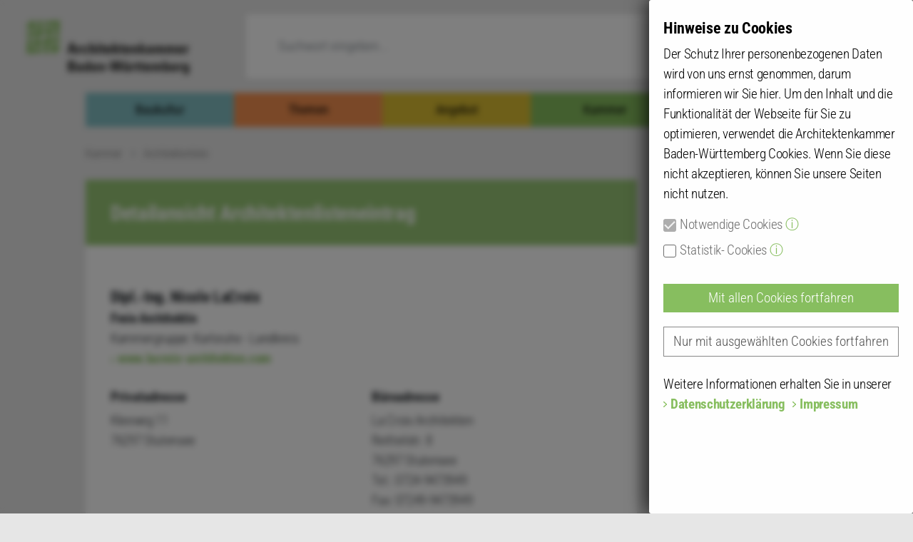

--- FILE ---
content_type: text/html; charset=utf-8
request_url: https://www.akbw.de/kammer/datenbanken/architektenliste/detail/eintrag/nicole-lacroix-3470
body_size: 8291
content:
<!DOCTYPE html>
<html lang="de" dir="ltr">
<head>
<meta http-equiv="X-UA-Compatible" content="IE=edge" />
<meta name="google-site-verification" content="qgwRPUFyx76KgKcpl4ezVAZKBODC-tnrvGoYX0of6Bg" />
<link rel="shortcut icon" type="image/x-icon" href="/favicon.ico" />

<meta charset="utf-8">
<!-- 
	This website is powered by TYPO3 - inspiring people to share!
	TYPO3 is a free open source Content Management Framework initially created by Kasper Skaarhoj and licensed under GNU/GPL.
	TYPO3 is copyright 1998-2026 of Kasper Skaarhoj. Extensions are copyright of their respective owners.
	Information and contribution at https://typo3.org/
-->



<title>Detailansicht Architektenlisteneintrag: AKBW Architektenkammer Baden-Württemberg</title>
<meta name="generator" content="TYPO3 CMS">
<meta name="twitter:card" content="summary">


<link rel="stylesheet" href="/typo3temp/assets/compressed/merged-301a68ca987c0a35ed7bb589db7dfe5d-18b407d1201535a756b7bf2fd1a5fd52.css?1757490249" media="all">
<link rel="stylesheet" href="/typo3temp/assets/compressed/merged-10501bf1c1c2687c161e0bfe668694b6-c60c186fd57c13ac83faded4a22dd424.css?1758104960" media="screen,print">
<link rel="stylesheet" href="/typo3temp/assets/compressed/merged-48998d1a9a4575aff7a6527173c00b79-9f126e8c7649bd445880fd45d3328de6.css?1757490249" media="print">




<script src="/typo3temp/assets/compressed/merged-71efb20e4294a07498086bb37a24dcdc-acc39636caa5cdb5473937b66d506496.js?1757490249"></script>



<meta name="viewport" content="width=device-width, initial-scale=1, shrink-to-fit=no"><script type="text/javascript" defer async src="/fileadmin/templates/dist/fc_thin.js"></script>
<script type="text/javascript" defer async>
///* ga4 */
window.dataLayer = window.dataLayer || [];
function gtag(){dataLayer.push(arguments);}
gtag('js', new Date());
gtag('config', 'G-1PB3QFDTLQ');

///* gu */
window._gaq = window._gaq || [];
window._gaq.push(['_setAccount', 'UA-34133063-1']);
window._gaq.push(['_setDomainName', 'akbw.de']);
window._gaq.push(['_gat._anonymizeIp']);
window._gaq.push(['_trackPageview']);

window._fc_lang = 'de';
window._fc_path = '/fileadmin/templates/dist/';
window._fc_lang_path = '/fileadmin/templates/dist/fc_lang.js';
if (!window._fc_cbs) window._fc_cbs = [];
window._fc_cbs.push(['statistics',function() {
var s = document.createElement('script');
s.type = 'text/javascript';
s.src = "https://www.googletagmanager.com/gtag/js?id=G-1PB3QFDTLQ";
s.async = true;
document.head.appendChild(s);
(function() {
var ga = document.createElement('script'); ga.type = 'text/javascript'; ga.async = true;
ga.src = ('https:' == document.location.protocol ? 'https://ssl' : 'http://www') + '.google-analytics.com/ga.js';
var s = document.getElementsByTagName('script')[0];
s.parentNode.insertBefore(ga, s);
})();
}.bind(window)]);
</script>
<link rel="canonical" href="https://www.akbw.de/kammer/datenbanken/architektenliste/detail/eintrag/nicole-lacroix-3470"/>

<title>Dipl.-Ing. Nicole LaCroix: AKBW Architektenkammer Baden-Württemberg</title>
</head>
<body id="page-11691" class="p_kammer Kammer-main psKammer ">



      
            <header id="navbar">
    <div class="header-top">
    <div class="container">
        <div class="row">
        <div class="col-md-12">
        <ul class="top-menu menu"><li><strong>Datenbanken</strong><ul><li><a href="/kammer/datenbanken/architektenliste">Architektenliste / Fachlisten</a></li><li><a href="/kammer/datenbanken/bueroverzeichnis-architektenprofile">Architektenprofile Büroverzeichnis</a></li><li><a href="/angebot/fortbildungs-suche">Alle anerkannten Fortbildungen</a></li><li><a href="/angebot/ifbau-fortbildungen/seminar-suche">IFBau Seminar-Suche</a></li><li><a href="/baukultur/beispielhaftes-bauen/datenbank-beispielhaftes-bauen">Beispielhaftes Bauen</a></li><li><a href="/angebot/broschueren-und-merkblaetter">Broschüren / Merkblätter</a></li><li><a href="/baukultur/tag-der-architektur">Tag der Architektur</a></li><li><a href="/angebot/kleinanzeigen">Kleinanzeigen / Stellenmarkt</a></li></ul></li><li><strong>Informationen zu ... </strong><ul><li><a href="/berufspraxis/bueroberatungsprogramm">Bürogründung/-betrieb</a></li><li><a href="/berufspraxis/buerofuehrung/datenschutz">DSGVO für Architekten</a></li><li><a href="/mitgliedschaft/fachlisten-eintrag">Fachlisten</a></li><li><a href="/angebot">Fortbildungsnachweis</a></li><li><a href="/mitgliedschaft/rahmenvereinbarungen-fuer-mitglieder">Rahmenvereinbarungen</a></li><li><a href="/berufspraxis/bauantragsverfahren-bw/bauvorschriften-und-vordrucke-in-bw">Bauantrag / Formulare</a></li><li><a href="/kontakt/kontakt">Kontakt und Impressum</a></li></ul></li><li><strong>Informationen für ...</strong><ul><li><a href="/angebot/fuer-die-bauherrschaft">Bauherren / Immobilienbesitzer</a></li><li><a href="/themen/presse">die Presse</a></li><li><a href="/angebot/sonstige-fortbildungen">Veranstalter / Bildungsträger</a></li></ul></li><li><strong>Ansprechpartner</strong><ul><li><a href="/kammer/landesgeschaeftsstelle">Landesgeschäftsstelle</a></li><li><a href="/kammer/kammergruppen-und-kammerbezirke">Kammergruppen</a></li></ul></li></ul>
    </div>
    </div>
    </div>
    <div class="container-wide">
        <div class="row">
            <div class="logo navbar-btn col-lg-3 col-sm-5 col-7">
                <div id="Logo"><a class="logo-main" href="/"><span></span></a></div>
            </div>
            <div class="main-search col-lg-9 col-sm-7 col-5">
                <div class="row">
                    <script type="text/javascript">
            /*<![CDATA[*/
            var base = document.location.protocol + "//" + document.location.hostname;
            var tx_solr_suggestUrl = base + '/?type=7384&L=0&id=11370&tx_solr[queryString]=';
            /*]]>*/
        </script><form class="tx-solr search-formXX col-lg-9 col-md-2 col-sm-2 col-2 hide-mobile" id="tx-solr-search-form-pi-search" action="/suche" method="get" accept-charset="utf-8">
            <div class="form-group float-right" id="search">
                <input type="text" placeholder="Suchwort eingeben..." class="form-control search-main ui-autocomplete-input tx-solr-q js-solr-q tx-solr-suggest tx-solr-suggest-focus form-control" name="q" value="" autocomplete="off">
                <button type="submit" class="form-control form-control-submit" value="Suche">Submit</button>
                <span class="search-label"><i class="glyphicon glyphicon-search"></i></span>
            </div>
        </form>
                    <div style="width:11%;padding:0;opacity: 0;" class="top-navi hide-mobile">x</div>
                    <a id="menu-btn" class="menu-mobile" href="#">
                        <span></span>
                        <span></span>
                        <span></span>
                        <span></span>
                    </a>
                </div>

            </div>

        </div>
    </div>
    <nav class="mobile-navigation">
        <div class="container-wide">
            <div class="row">
                <div class="main-menu-container">
                    <div class="menu-top-condent">
                        <div class="login-container loggedOut">
    <span href="#" class="user-name">
        <span>Mitgliedskonto</span>
    </span>
    <span href="#" class="visit-profile">Konto</span>
    <a class="logIn" href="#">Login</a>
</div>
                        
                        <div class="login-form" id="tvLoginBox"><form action="/kammer/datenbanken/architektenliste/detail" method="POST">
    <input type="hidden" name="tx_fufloginsha1salted_pi1[send]" value="1">
    <input type="hidden" name="logintype" value="login">
    <div class="form-group row">
        <label for="input-username-top" class="col-sm-3 col-form-label">AL-Nr.:</label>
        <div class="col-sm-9">
            <input type="text" autocomplete="username" class="form-control" id="input-username-top" placeholder="AL-Nr." name="tx_fufloginsha1salted_pi1[username]" value="">
        </div>
    </div>
    <div class="form-group row">
        <label for="input-password-top" class="col-sm-3 col-form-label">Passwort:</label>
        <div class="col-sm-9">
            <input type="password" autocomplete="current-password" class="form-control" id="input-password-top" placeholder="Passwort" name="tx_fufloginsha1salted_pi1[password]" value="">
        </div>
    </div>
    <div class="form-group row">
        <div class="col-sm-12">
            <button type="submit" class="btn btn-primary float-right" name="tx_fufloginsha1salted_pi1[submit_button]" value="anmelden">anmelden</button>
        </div>
    </div>
    <div class="form-group row">
        <div class="col-sm-12">
                                    <a class="password-recover read-more" rel="nofollow" href="/index.php?id=13427">Login externe Seminar-Anbieter</a>
        </div>
    </div>
</form>
</div>

                        <div class="mobile-search-container">
                            <div class="mobile-search-inside">
                                <div class="search-mobile">
                                    <form action="/suche" class="header-search-form">
                                        <input type="search" name="q" class="form-control" placeholder="Suche..." required>
                                        <button class="search-btn" type="submit">
                                            <span class="search-label"><i class="glyphicon glyphicon-search"></i></span>
                                        </button>
                                    </form>
                                </div>
                            </div>
                            <div class="menu-opened">
                                <span></span>
                                <span></span>
                                <span></span>
                                <span></span>
                            </div>

                        </div>

                    </div>
                    <div class="menu-bottom-content">
                        <div class="menu-featured-item col-lg-3">
                            <div class="row">
                                <div class="col-md-12"><div class="cte-row"><div class="teaser-featured Angebot element-fufteaserce specialview"><span class="category-featured">Angebot</span><div class="inside-content-bg"><div class="teaser-content img"><a href="/angebot/forum-haus-der-architektinnen-und-architekten-hda" title="FORUM Haus der Architekt:innen"><img loading="lazy" src="/uploads/_processed_/9/c/csm_HdA_Gartenansicht_2023_p_ea1ec2b887.jpg" alt="FORUM Haus der Architekt:innen" class="img-fluid featured-image"></a></div><div class="teaser-content"><a href="/angebot/forum-haus-der-architektinnen-und-architekten-hda"><h3 class="featured-title">FORUM Haus der Architekt:innen</h3></a><div class="featured-text"><p>Veranstaltungsort für Tagungen, Seminare, Produktpräsentationen oder Presse­kon­fe­renzen.</p></div><div class="featured-bottom"><span class="read-more"><a href="/angebot/forum-haus-der-architektinnen-und-architekten-hda">mehr</a></span></div></div></div></div></div></div>
<div class="col-md-12"><div class="cte-row"><div class="teaser-featured Angebot element-fufteaserce specialview"><span class="category-featured">Angebot</span><div class="inside-content-bg"><div class="teaser-content img"><a href="/angebot/fuer-die-bauherrschaft" title="Foto: Jürgen Häffner"><img loading="lazy" src="/uploads/_processed_/4/8/csm_hn20_7673_Quartier-Neckarborgen_p_6cad6a854a.jpg" alt="Foto: Jürgen Häffner" class="img-fluid featured-image"></a></div><div class="teaser-content"><a href="/angebot/fuer-die-bauherrschaft"><h3 class="featured-title">Für die Bauherrschaft</h3></a><div class="featured-text"><p>Informationen für private und gewerbliche Bauherrinnen und Bauherren, Städte und Kom­mu­nen.</p></div><div class="featured-bottom"><span class="read-more"><a href="/angebot/fuer-die-bauherrschaft">mehr</a></span></div></div></div></div></div></div>


                            </div>
                        </div>

                        <div class="menu-main col-lg-9"><div class="row"><li class="menu-main-item col-md-12 Baukultur"><a href="/baukultur"><span>Baukultur</span><span class="icon-menu"></span></a><ul class="menu-main-child-menu"><li><a href="/baukultur/beispielhaftes-bauen">Beispielhaftes Bauen</a></li><li><a href="/baukultur/video-die-multihalle-in-mannheim">Video: Die Multihalle in Mannheim</a></li><li><a href="/baukultur/frei-ottos-schirme">Frei Ottos Schirme</a></li><li><a href="/baukultur/tag-der-architektur">Tag der Architektur</a></li><li><a href="/baukultur/architekturpreise-und-wettbewerbe">Architekturpreise</a></li><li><a href="/baukultur/architektur-macht-schule">Initiative Architektur macht Schule</a></li><li><a href="/baukultur/kooperationen">Kooperationen</a></li><li><a href="/baukultur/architektur-app">App Architekturführer BW</a></li><li><a href="/baukultur/die-vier-fachrichtungen">Die vier Fachrichtungen</a></li></ul><li class="menu-main-item col-md-12 Themen"><a href="/themen"><span>Themen</span><span class="icon-menu"></span></a><ul class="menu-main-child-menu"><li><a href="/themen/positionen">Positionen</a></li><li><a href="/themen/hearings-zur-bundestagswahl-2025">Hearings zur Bundestagswahl 2025</a></li><li><a href="/themen/wohnraum-und-wohnen">Wohnungsbau</a></li><li><a href="/themen/nachhaltigkeit-klima">Nachhaltigkeit | Klima</a></li><li><a href="/themen/chancengleichheit">Chancengleichheit</a></li><li><a href="/themen/berufspolitische-veranstaltungen">Berufspolitische Veranstaltungen</a></li><li><a href="/themen/daten-und-fakten">Daten und Fakten</a></li><li><a target="_blank" href="/themen/strategiedialog-wohnen-bauen">Strategiedialog Wohnen/Bauen</a></li><li><a href="/themen/presse">Presse</a></li></ul></div><div class="row"><li class="menu-main-item col-md-12 Angebot"><a href="/angebot"><span>Angebot</span><span class="icon-menu"></span></a><ul class="menu-main-child-menu"><li><a href="/angebot/ifbau-fortbildungen">IFBau | Fortbildungen</a></li><li><a href="/angebot/sonstige-fortbildungen">Sonstige Fortbildungen | externe Anbieter</a></li><li><a href="/angebot/kammerveranstaltungen">Kammerveranstaltungen</a></li><li><a href="/angebot/vergabe-und-wettbewerb">Vergabe und Wettbewerb</a></li><li><a href="/angebot/schlichtungsstelle">Schlichtungsstelle</a></li><li><a href="/angebot/berufsorientierung">Berufsorientierung</a></li><li><a href="/angebot/kleinanzeigen">Kleinanzeigen</a></li><li><a href="/angebot/broschueren-und-merkblaetter">Broschüren und Merkblätter</a></li><li><a href="/angebot/forum-haus-der-architektinnen-und-architekten-hda">FORUM Haus der Architekt:innen</a></li></ul><li class="menu-main-item col-md-12 Kammer"><a class="active" href="/kammer"><span>Kammer</span><span class="icon-menu"></span></a><ul class="menu-main-child-menu"><li><a href="/kammer/eintragung-mitglied-werden">Eintragung | Mitglied werden</a></li><li><a href="/kammer/berufszugang-berufspflichten">Berufszugang | Berufspflichten</a></li><li><a href="/kammer/architekten-bueroverzeichnis">Architektenliste | Büroverzeichnis</a></li><li><a href="/kammer/kammergruppen-und-kammerbezirke">Kammergruppen und Kammerbezirke</a></li><li><a href="/kammer/landesgeschaeftsstelle">Landesgeschäftsstelle</a></li><li><a href="/kammer/gremien">Gremien</a></li><li><a href="/kammer/bekanntmachungen">Bekanntmachungen</a></li></ul></div><div class="row"><li class="menu-main-item col-md-12 Exklusiv"><a href="/mitgliedschaft/als-mitglied-mehr-erfahren"><span>Als Mitglied mehr erfahren</span><span class="icon-menu"></span></a><ul class="menu-main-child-menu"><li><a href="/login-fuer-mehr/fuer-kammermitglieder-passwort-anfordern">Für Kammermitglieder: Passwort anfordern</a></li></ul></div></ul>
                    </div>
                </div>
            </div>
        </div>
    </nav>
</div>


</header>



    <div class="panorama-menu-wrap">     <div class="menu-content-category">
    <div class="container-wide">
        <div class="row">
            <a class="logo-minify"   aria-label="Link zur Startseite" href="/"></a>
            <div class="container"><div class="panorama-content-menu"><a class="bg-Baukultur" href="/baukultur">Baukultur</a><a class="bg-Themen" href="/themen">Themen</a><a class="bg-Angebot" href="/angebot">Angebot</a><a class="bg-Kammer" href="/kammer">Kammer</a><div id="menu-login" class="bg-Exklusiv"><a href="/login-fuer-mehr">Login für mehr</a></div></div></div>
            <a class="menu-mobile minify" href="#">
                <span></span>
                <span></span>
                <span></span>
                <span></span>
            </a>
        </div>
    </div>
</div>
    </div>


<div class="container content-wrapper-main">

             <div class="row">
            <div class="col-md-12">
                <div class="detail-breadcrumb">
                      <nav aria-label="breadcrumb"> <div class="breadcrumb-item"> <a href="/kammer">Kammer</a> </div> <div class="breadcrumb-item"> <a href="/kammer/datenbanken/architektenliste">Architektenliste</a> </div></nav>
                </div>
            </div>
        </div>
    

                        
    <div class="contact-btn-wrap">
                <div class="contact-element">
<div class="contact-header">
            <h3>Ihr Ansprechpartner</h3>
        <div class="close-contact"></div>
</div>

<div class="contact-element-inside">
            </div>
</div>    </div>

    <div class="row align-items-start">
                    <div class="sidebar-first col-lg-9 col-md-8 detail-site">
                <div class="detail-page">
                    <div class="row main-content-row">
                        

    <div class="w-100">
    <div class="detail-page-full">

                    <div class="col-md-12">
                <div class="panorama-content">
                    <h1 class="page-title">Detailansicht Architektenlisteneintrag</h1>
                </div>
                            </div>
        
        </div>
    </div>

    <div class="pre-content-spacing"></div>

<!--main-content[[-->
<!-- TYPO3SEARCH_begin -->

<div class="col-md-12">
    <div class="fufExtPagination fufExtPagination-top">
            </div>
</div>

<div class="col-md-12 inside-content architect-detail">
    <div class="detailText">

      
        <h2 class="h3 mb-1"> Dipl.-Ing. Nicole  LaCroix </h2>

        <div class="row">

            <div class="col-md-12 listTextInfo">
                <b>Freie Architektin</b>
            </div>

            <div class="col-md-12 shortText">
                                    <div>
                        <!--TYPO3SEARCH_end-->Kammergruppe: <!--TYPO3SEARCH_begin-->Karlsruhe - Landkreis<br/>
                    </div>
                
                <div class="architectInfoBox">
                                          <span class="read-more">
                  <a href="http://www.lacroix-architekten.com" rel="noopener nofollow" target="_blank">www.lacroix-architekten.com</a>
                </span><br/>
                                                        </div>
            </div>

                    </div>
        <div class="row">
            <div class="col-md-12">&nbsp;</div>
        </div>


        <div class="row">
                                                                                <div class="col-md-6 privateAddress officeaddresse">
                                                    <h4>Privatadresse</h4>
                        
                        
                                                Kleeweg 11<br/>                                                    76297 Stutensee<br/>
                                                                                                                    </div>
                
                                                                                <div class="col-md-6 privateAddress officeaddresse">
                                                    <h4>Büroadresse</h4>
                        
                                                                                    La Croix Architekten<br/>                                                                                    
                                                Reitteilstr. 8<br/>                                                    76297 Stutensee<br/>
                                                                        Tel.: 0724-9473949<br/>                        Fax: 07249-9473949<br/>                    </div>
                
                                                            
                                                            
                                                            
                                                            
                    </div>

    </div>
</div>

<div class="col-md-12">
    <div class="fufExtPagination fufExtPagination-top">
            </div>
</div>


<div class="col-md-12">
        <div class="cte-row">
        <div class="teaser-featured Kammer text-only">
            
            <div class="inside-content-bg">


                
                <div class="teaser-content">
                                        <div class="rte-text"><p><b>Adressänderungen und Pflege von Mitgliedsdaten</b></p>
<p>Als Mitglied können Sie uns beispielsweise Adressänderungen oder -ergänzungen sowie Änderungswünsche zur Veröffentlichung Ihrer Daten entweder mit dem <br><span class="read-more"><span class="read-more"><a target="_blank" href="/fileadmin/download/Freie_Dokumente/Service/Mitgliedschaft/Aenderungsmitteilung_haendisch_ab_2011_01.pdf">hier hinterlegten Mitteilungsformular </a></span> </span> oder auch direkt online über die <br/ ><span class="read-more"><span class="read-more"><a target="_blank" href="/mitgliedschaft/mitgliedsdatenverwaltung/mitglieder-login?originalPage=11338&amp;cHash=fac74e1fd3f968aa9c23c0d3106aeb31">Adressdatenpflege für AKBW-Mitglieder</a></span></span> in unserem Mitgliederservice zukommen lassen.</p></div>                                    </div>
            </div>
        </div>
    </div>
</div>


<div class="col-md-12"><div class="cte-row"><div class="teaser-featured wirueberuns title-text-only"><div class="inside-content-bg"><div class="teaser-content"><h3 class="featured-title"></h3><div class="rte-text"><p><b>Fragen zur Eintragung</b></p><p>und rund ums Architektenrecht beantworten die Mitarbeiterinnen und Mitarbeiter des Geschäftsbereichs <br><span class="read-more"><span class="read-more"><a href="/kammer/landesgeschaeftsstelle/geschaeftsbereich-recht-und-wettbewerb">Recht und Wettbewerb</a></span></span></p></div></div></div></div></div></div>


<div class="two-columns XXX col-md-12"><div class="row"><div class="col-md-6"><div class="row"><div class="col-md-12"><div class="cte-row"><div class="teaser-featured Angebot even element-fufteaserce"><span class="category-featured">Angebot</span><div class="inside-content-bg"><a href="/angebot/fuer-die-bauherrschaft/geeignete-planungsbueros-finden" title="Planungsbüros finden"><img src="/uploads/_processed_/0/0/csm_verzeichnis_t_a490975de3.jpg" loading="lazy" alt="Planungsbüros finden" class="img-fluid featured-image"></a><div class="teaser-content small"><a href="/angebot/fuer-die-bauherrschaft/geeignete-planungsbueros-finden"><h3 class="featured-title">Planungsbüros finden</h3></a><div class="featured-text"><p>Das <strong>Büroverzeichnis Archi­tek­ten­profile</strong>, die <strong>Fachlisten</strong> und die <strong>Mitgliederliste der Kammer</strong> bieten vielfältige Recherche­möglich­keiten bei der Suche nach einem Büro für (Innen-/Landschafts-) Architektur oder Stadtplanung.</p></div><div class="featured-bottom"><span class="read-more"><a href="/angebot/fuer-die-bauherrschaft/geeignete-planungsbueros-finden">mehr</a></span></div></div></div></div></div></div></div></div><div class="col-md-6"><div class="row"><div class="col-md-12"><div class="cte-row"><div class="teaser-featured Baukultur odd element-fufteaserce"><span class="category-featured">Baukultur</span><div class="inside-content-bg"><a href="/baukultur/beispielhaftes-bauen/datenbank-beispielhaftes-bauen" title="Prämierte Objekte online finden"><img src="/fileadmin/_processed_/d/8/csm_azv_teaser_blau_01_7f019cddb8.jpg" loading="lazy" alt="Prämierte Objekte online finden" class="img-fluid featured-image"></a><div class="teaser-content small"><a href="/baukultur/beispielhaftes-bauen/datenbank-beispielhaftes-bauen"><h3 class="featured-title">Prämierte Objekte online finden</h3></a><div class="featured-text"><p>Die <strong>Datenbank Beispiel­haftes Bauen</strong> verzeichnet prämierte&nbsp;Objekte aus den Auszeich­nungs­ver­fah­ren der Architektenkammer. Potentielle Bauherrinnen und Bauherren können sich hier inspirieren lassen.</p></div><div class="featured-bottom"><span class="read-more"><a href="/baukultur/beispielhaftes-bauen/datenbank-beispielhaftes-bauen">mehr</a></span></div></div></div></div></div></div></div></div></div></div>

<div class="col-md-12 pageInformation"></div>
<!-- TYPO3SEARCH_end -->
<!--]]main-content-->
                    </div>
                </div>
            </div>
            <div class="sidebar-second col-lg-3 col-md-4">
                                <div class="row sidebar-row">
                    
                    <div class="col-md-12">
        <div class="cte-row">
        <div class="teaser-featured Kammer title-text-only odd">
            
            <div class="teaser-inside">


                
                <div class="teaser-content small">
                                                                        <h4 class="featured-title">Hilfe zur Architektenlistensuche</h4>
                                                                <div class="rte-text"><p><span class="read-more"><span class="read-more"><a href="/kammer/datenbanken/architektenliste/hilfe">finden Sie hier</a></span></span></p></div>                                    </div>
            </div>
        </div>
    </div>
</div>


<div class="col-md-12"><div class="cte-row"><div class="teaser-featured Mitgliedschaft odd element-fufteaserce"><div class="teaser-inside"><a href="/mitgliedschaft/mitgliedsdatenverwaltung/mitgliedsdaten-aendern-oder-ergaenzen" title="Mitgliedsdatenverwaltung"><img src="/uploads/_processed_/f/e/csm_Aktenschrank_maksym-kaharlytskyi-Q9y3LRuuxmg-unsplash_t_ec68a516cf.jpg" loading="lazy" alt="Mitgliedsdatenverwaltung" class="img-fluid featured-image"></a><div class="teaser-content small"><a href="/mitgliedschaft/mitgliedsdatenverwaltung/mitgliedsdaten-aendern-oder-ergaenzen"><h4 class="featured-title">Mitgliedsdatenverwaltung</h4></a><div class="featured-text"><p>Ob Umzug oder Arbeit­geber­wechsel – über das Online-Formular halten Sie Ihre Daten auf aktuellem Stand. Hier lässt sich auch kontrollieren, welche Angaben der Kammer zu Ihrer Eintragung vorliegen.</p></div><div class="featured-bottom"><span class="read-more"><a href="/mitgliedschaft/mitgliedsdatenverwaltung/mitgliedsdaten-aendern-oder-ergaenzen">Kontaktdaten/Datenschutzeinstellungen</a></span></div></div></div></div></div></div>

<div class="col-md-12">
        <div class="cte-row">
        <div class="teaser-featured BlankFrame Kammer title-text-only odd">
            
            <div class="teaser-inside">


                
                <div class="teaser-content small">
                                                                        <h4 class="featured-title">Adressänderungen mit pdf-Formular</h4>
                                                                <div class="rte-text"><p>Als Mitglied können Sie uns ihre Änderungswünsche auch mit dem <br><span class="read-more"><span class="read-more"><a target="_blank" href="/fileadmin/download/Freie_Dokumente/Service/Mitgliedschaft/Aenderungsmitteilung_haendisch_ab_2011_01.pdf">hier hinterlegten Mitteilungsformular</a></span></span><br>&nbsp;zukommen lassen.</p></div>                                    </div>
            </div>
        </div>
    </div>
</div>


                </div>
                            </div>
            </div>


</div>

<div class="akbw-overlay"></div>

<div class="modal fade" id="generic-modal" tabIndex="-1" role="dialog" aria-hidden="true">
    <div class="modal-dialog" role="document">
        <div class="modal-content">
            <div class="modal-header">
                <h2 class="modal-title"></h2>
                <button type="button" class="close" data-dismiss="modal" aria-label="Close">
                    <span aria-hidden="true">&times;</span>
                </button>
            </div>
            <div class="modal-body"></div>
            <div class="modal-footer">
                <button type="button" class="btn btn-secondary" data-dismiss="modal">Verstanden</button>
            </div>
        </div>
    </div>
</div>

<footer>
    <div class="footer-main">
        <div class="container">
            <div class="row">
                <div class="col-lg-3 col-md-3 col-sm-6 col-xs-6"><h4>Ansprechpartner/innen</h4><ul class="footer-nav"><li><a href="/spalte-1/ansprechpartner/-innen/geschaeftsstellen">Geschäftsstellen</a></li><li><a href="/spalte-1/ansprechpartner/-innen/institut-fortbildung-bau">Institut Fortbildung Bau</a></li><li><a href="/spalte-1/ansprechpartner/-innen/forum-hda">Forum HdA</a></li></ul><h4>Themen</h4><ul class="footer-nav"><li><a href="/spalte-2/berufspolitik/stellungnahmen">Stellungnahmen</a></li><li><a href="/spalte-2/berufspolitik/wohnungsbau">Wohnungsbau</a></li></ul><h4>Planung</h4><ul class="footer-nav"><li><a href="/spalte-1/planung/barrierefreies-bauen">Barrierefreies Bauen</a></li><li><a href="/spalte-1/planung/bauen-im-bestand">Bauen im Bestand</a></li><li><a href="/spalte-1/planung/energieeffizientes-bauen">Energieeffizientes Bauen</a></li><li><a href="/spalte-1/planung/nachhaltiges-bauen">Nachhaltiges Bauen</a></li></ul></div><div class="col-lg-3 col-md-3 col-sm-6 col-xs-6"><h4>Fortbildung</h4><ul class="footer-nav"><li><a href="/spalte-2/fortbildung/alle-anerkannten-fortbildungen">Alle anerkannten Fortbildungen</a></li><li><a href="/spalte-2/fortbildung/fortbildungspflicht">Fortbildungspflicht</a></li><li><a href="/spalte-2/fortbildung/informationen-fuer-bildungstraeger">Informationen für Bildungsträger</a></li></ul><h4>Institut Fortbildung Bau</h4><ul class="footer-nav"><li><a href="/spalte-2/institut-fortbildung-bau/online-seminare">Online-Seminare</a></li><li><a href="/spalte-2/institut-fortbildung-bau/esf-fachkursfoerderung">ESF-Fachkursförderung</a></li><li><a href="/spalte-2/institut-fortbildung-bau/ifbau-fuer-aip-und-sip">IFBau für AiP und SiP</a></li><li><a href="/spalte-2/institut-fortbildung-bau/ifbau-seminar-suche">IFBau Seminar-Suche</a></li><li><a href="/spalte-2/institut-fortbildung-bau/teilnahmebedingungen">Teilnahmebedingungen</a></li><li><a href="/spalte-2/institut-fortbildung-bau/zusatzqualifizierungen-lehrgaenge">Zusatzqualifizierungen, Lehrgänge</a></li></ul></div><div class="col-lg-3 col-md-3 col-sm-6 col-xs-6"><h4>Kammerorgane</h4><ul class="footer-nav"><li><a href="/spalte-3/kammerorgane/gremien">Gremien</a></li><li><a href="/spalte-3/kammerorgane/kammerbezirke-gruppen">Kammerbezirke/-gruppen</a></li><li><a href="/spalte-3/kammerorgane/notifizierung-studienabschluesse">Notifizierung Studienabschlüsse</a></li></ul><h4>Recht</h4><ul class="footer-nav"><li><a href="/spalte-3/recht/architektengesetz-berufsrecht">Architektengesetz / Berufsrecht</a></li><li><a href="/spalte-3/recht/gesellschaftsrecht">Gesellschaftsrecht</a></li><li><a href="/spalte-3/recht/datenschutz-dsgvo-infos">Datenschutz / DSGVO-Infos</a></li><li><a href="/spalte-3/recht/haftung-und-urheberrecht">Haftung und Urheberrecht</a></li><li><a href="/spalte-3/recht/honorar-und-vertragsrecht">Honorar- und Vertragsrecht</a></li><li><a href="/spalte-3/recht/planungs-und-baurecht">Planungs- und Baurecht</a></li><li><a href="/spalte-3/recht/privates-baurecht-vob/b">Privates Baurecht, VOB/B</a></li><li><a href="/spalte-3/recht/vergabe-und-wettbewerb">Vergabe und Wettbewerb</a></li></ul></div><div class="col-lg-3 col-md-3 col-sm-6 col-xs-6"><h4>Service</h4><ul class="footer-nav"><li><a href="/spalte-4/service/bauantrag-formulare-vorschriften">Bauantrag: Formulare, Vorschriften</a></li><li><a href="/spalte-4/service/bueroberatung">Büroberatung</a></li><li><a href="/spalte-4/service/fachlisten-aufnahme-in">Fachlisten: Aufnahme in ...</a></li><li><a href="/spalte-4/service/fachlisten-abruf-von">Fachlisten: Abruf von ...</a></li><li><a href="/spalte-4/service/fuer-aip-und-sip">Für AiP und SiP</a></li><li><a href="/spalte-4/service/fuer-bauherrinnen-und-bauherren">Für Bauherrinnen und Bauherren</a></li><li><a href="/spalte-4/service/rahmenvereinbarungen">Rahmenvereinbarungen</a></li></ul><h4>Datenbanken</h4><ul class="footer-nav"><li><a href="/spalte-4/datenbanken/architektenliste-/-fachlisten">Architektenliste / Fachlisten</a></li><li><a href="/spalte-4/datenbanken/beispielhaftes-bauen">Beispielhaftes Bauen</a></li><li><a href="/spalte-4/datenbanken/bueroverzeichnis-architektenprofile">Büroverzeichnis Architektenprofile</a></li><li><a href="/spalte-4/datenbanken/broschueren-und-merkblaetter">Broschüren und Merkblätter</a></li><li><a href="/spalte-4/datenbanken/kleinanzeigen">Kleinanzeigen</a></li></ul></div>
            </div>
        </div>
    </div>
    <div class="footer-copyright">
        <div class="container">
            <div class="row">
                <div class="col-lg-6  col-md-6 col-sm-6 col-xs-6 bottom-left">
                    <h4 class="footer-copy">Architektenkammer Baden-Württemberg</h4>
                    <span class="address">Danneckerstraße 54</span>
                    <span class="address">70182 Stuttgart</span>
                    <span class="tel"><span>Telefon: </span><a href="tel:0711-2196-0">0711-2196-0</a></span>
                    <span class="fax"><span>Telefax: </span><a href="fax:0711-2196-101">0711-2196-101</a></span>
                    <span class="mail"><span>E-Mail: </span><a href="mailto:info@akbw.de">info@akbw.de</a></span>
                </div>
                <div class="col-lg-6  col-md-6 col-sm-6 col-xs-6 bottom-right">
                    <div class="content-container float-left float-md-right">
                        <ul class="footer-menu-bottom"><li><a href="/kontakt/kontakt">Kontakt</a></li><li><a href="/kontakt/anfahrt">Anfahrt</a></li><li><a href="/kontakt/impressum">Impressum</a></li><li><a href="/kontakt/datenschutz">Datenschutz</a></li><li><a href="/themen/presse">Presse</a></li></ul>
                        <div class="footer-icons">
                            <a class="facebook-icon"   target="_blank" rel="noopener" href="https://www.facebook.com/akbw.de"></a>
                            <a class="instagram-icon"   target="_blank" rel="noopener" href="https://www.instagram.com/akbw_official/"></a>
                                                        <a class="linkedin-icon"   target="_blank" rel="noopener" href="https://de.linkedin.com/company/architektenkammer-baden-w%C3%BCrttemberg"></a>
                            <a class="newsletter-icon"   target="_blank" rel="noopener" href="/newsletter-anmelden"></a>
                                                    </div>
                    </div>
                </div>
            </div>
        </div>
    </div>
</footer>




</body>
</html>

--- FILE ---
content_type: text/css
request_url: https://www.akbw.de/typo3temp/assets/compressed/merged-48998d1a9a4575aff7a6527173c00b79-9f126e8c7649bd445880fd45d3328de6.css?1757490249
body_size: 535
content:
#navbar{display:none}#page-11539 .breadcrumbs{display:none}#page-11539 .showFax{display:none}.sidebar-second{display:none}#page-11539 .bookContinue{display:none}#page-11539 footer{display:none}#shortlink{display:none}#TSFE_ADMIN_PANEL_FORM{display:none!important}.sidebar-second{display:none}.top-navigation{display:none}.top-menu.menu{display:none}.search .right-content{display:none}.user-login{display:none}.cc-window{display:none}.sidebar-first{width:100%;max-width:100%;flex:0 0 100%}footer{display:none}body{background-color:#fff}header{position:absolute!important;top:0!important;clear:both!important;transform:none!important}.search.right-content{display:none}.content-wrapper-main.no-image{margin-top:30px}.panorama-image{padding-top:30px}@page{size:100%;margin:2cm 0}body{width:100%;height:100%;margin:0}h2,h3,li{display:block!important;page-break-inside:avoid;page-break-after:auto;page-break-before:inherit}.title-text-only p{page-break-inside:avoid;page-break-after:auto;page-break-before:auto;width:100%;display:inline}.breadcrumbs li{display:inline-block!important}.inside-content-bg,.panorama-content,body,div{-webkit-print-color-adjust:exact}.sidebar-first{float:none;margin:0}body{height:100%;display:block;width:100%}.row{display:block;margin:0}.search-pagination .row{display:flex}.panorama-menu-wrap{height:0}.menu-content-category .container-wide .logo-minify{display:block;z-index:11113;margin-left:-10px;margin-top:-20px}.detail-breadcrumb,.panorama-content-menu{display:none}.menu-content-category,.menu-content-category.minify-menu{background-color:transparent;padding:24px 0;position:relative!important}.menu-content-category .menu-mobile,.menu-content-category .menu-mobile.minify{display:none}.sp-button-wrap{display:none}.image-credits-wrap.hide-mobile{display:none}.sidebar-first.detail-site .panorama-content{position:relative;z-index:11111;color:#000;background:0 0;margin-left:10px;font-size:32px}.fufForm hr{margin-top:3rem;margin-bottom:3rem}.fufForm .multiple-section-head.open{margin-top:20px}.fufForm .multiple-section-head{border-left:3px solid #f2f2f8}.fufForm .multiple-section{background-color:#fff!important;border-left:3px solid #f2f2f8}.fufForm .row{display:flex}


--- FILE ---
content_type: image/svg+xml
request_url: https://www.akbw.de/_assets/a39a734bf4171fd96944909eb4d1b875/images/gen/logo-minify-Kammer.svg
body_size: 127
content:
<svg xmlns="http://www.w3.org/2000/svg" width="60" height="60" viewBox="2 94 60 60">
<g fill="#87BE5F">
<path class="st0" d="M32.4 104.5v-6.8l27.4-2.1-2.1 27.4h-6.8l1.7-20.3-20.2 1.8z"/>
<path class="st0" d="M37.4 123l2.5-7.5-7.5 2.5v-7.2l17.2-5-5.1 17.2h-7.1zM7.8 95.6H15l5 17.1-17.2-5v-7.1l7.5 2.4-2.5-7.4zm47.1 57h-7.2l-5-17.2 17.1 5v7.2l-7.4-2.5 2.5 7.5z"/>
<path class="st0" d="M59.8 134l-20.1-1.7 1.6 20.3h-6.8l-2.1-27.5 27.4 2.1v6.8zm-57-19.9l20.2 1.7-1.7-20.2h6.8l2.2 27.4-27.5-2.1v-6.8zm27.5 29.6v6.7l-27.5 2.2L5 125.1h6.8l-1.7 20.3 20.2-1.7z"/>
<path class="st0" d="M25.3 125.1l-2.5 7.5 7.5-2.5v7.2l-17.2 5 5-17.2h7.2z"/>
</g>
</svg>

--- FILE ---
content_type: image/svg+xml
request_url: https://www.akbw.de/_assets/a39a734bf4171fd96944909eb4d1b875/images/gen/logo-Kammer.svg
body_size: 1721
content:
<svg xmlns="http://www.w3.org/2000/svg" width="230" height="80" viewBox="0 100 281 80"><style>.st0{fill:#87BE5F}.st1{fill:#1b1b19}</style><g id="Ebene_1"><path class="st0" d="M32.4 104.5v-6.8l27.4-2.1-2.1 27.4h-6.8l1.7-20.3-20.2 1.8z"/><path class="st0" d="M37.4 123l2.5-7.5-7.5 2.5v-7.2l17.2-5-5.1 17.2h-7.1zM7.8 95.6H15l5 17.1-17.2-5v-7.1l7.5 2.4-2.5-7.4zm47.1 57h-7.2l-5-17.2 17.1 5v7.2l-7.4-2.5 2.5 7.5z"/><path class="st0" d="M59.8 134l-20.1-1.7 1.6 20.3h-6.8l-2.1-27.5 27.4 2.1v6.8zm-57-19.9l20.2 1.7-1.7-20.2h6.8l2.2 27.4-27.5-2.1v-6.8zm27.5 29.6v6.7l-27.5 2.2L5 125.1h6.8l-1.7 20.3 20.2-1.7z"/><path class="st0" d="M25.3 125.1l-2.5 7.5 7.5-2.5v7.2l-17.2 5 5-17.2h7.2z"/><path class="st1" d="M76.4 152.7l1.1-4.1h5.3l1 4.1h4.1l-5-18.6h-5.1l-5.1 18.6h3.7zm5.5-6.9h-3.7l1.8-8 1.9 8zm7.6-6v13h3.6v-7.1c0-1.3.1-3.1 3.2-2.9v-3.2c-1.5 0-2.7.4-3.4 1.9h-.1v-1.7h-3.3zm18.8 4.6c0-3.4-1.9-4.9-5.2-4.9-4.8 0-5.3 3-5.3 6.6 0 4.1.6 6.9 5.3 6.9 3.4 0 5.3-1.5 5.3-5h-3.6c0 1.7-.5 2.7-1.7 2.7-1.3 0-1.7-.8-1.7-4.8 0-2.7.1-4.1 1.7-4.1 1.1 0 1.6.6 1.6 2.6h3.6zm12.6 8.3v-10.4c0-1.8-1.5-2.8-3.2-2.8-1.4 0-2.3.4-3.1 1.6h-.1v-6.9h-3.6v18.6h3.6v-8.9c0-1.2.2-2.1 1.4-2.1s1.4.9 1.4 2.1v8.9h3.6v-.1zm6.5-12.9h-3.6v13h3.6v-13zm-3.6-5.6v2.9h3.6v-2.9h-3.6zm5.4 7.8h1.5v8c0 .8.4 2.9 3.5 2.9.9 0 1.4-.1 1.9-.1v-2.2c-.2.1-.4.1-.6.1-1.2 0-1.2-.6-1.2-1.6V142h1.9v-2.2h-1.9v-3.7l-3.6 1.6v2.1h-1.5v2.2zm11.9 2.8c0-1.1 0-3.1 1.6-3.1 1.7 0 1.7 1.8 1.7 3.1h-3.3zm7 2c.1-4.2-.4-7.3-5.3-7.3-4.8 0-5.3 3-5.3 6.6 0 4.1.6 6.9 5.3 6.9 1.7 0 3-.5 3.8-1.3.9-.8 1.3-2 1.4-3.4h-3.7c0 1.1-.3 2.3-1.5 2.3-1.6 0-1.6-2.3-1.6-3.9h6.9v.1zm6.1 5.9v-7l3.4 7h4.1l-4.1-7.2 3.7-5.7h-3.8l-3.3 5.4v-11h-3.6v18.5h3.6zM162 142h1.5v8c0 .8.4 2.9 3.5 2.9.9 0 1.4-.1 1.9-.1v-2.2c-.2.1-.4.1-.6.1-1.2 0-1.2-.6-1.2-1.6V142h1.9v-2.2h-1.9v-3.7l-3.6 1.6v2.1H162v2.2zm12 2.8c0-1.1 0-3.1 1.6-3.1 1.7 0 1.7 1.8 1.7 3.1H174zm6.9 2c.1-4.2-.4-7.3-5.3-7.3-4.8 0-5.3 3-5.3 6.6 0 4.1.6 6.9 5.3 6.9 1.7 0 3-.5 3.8-1.3.9-.8 1.3-2 1.4-3.4h-3.7c0 1.1-.3 2.3-1.5 2.3-1.6 0-1.6-2.3-1.6-3.9h6.9v.1zm6.2-7h-3.6v13h3.6v-8.9c0-1.2.2-2.1 1.4-2.1s1.4.9 1.4 2.1v8.9h3.6v-10.4c0-1.8-1.5-2.8-3.2-2.8-1.4 0-2.3.4-3.1 1.6h-.1v-1.4zm13.1 12.9v-7l3.4 7h4.1l-4.1-7.2 3.7-5.7h-3.8l-3.3 5.4v-11h-3.6v18.5h3.6zm15.3-6.2c0 1.4.3 4.3-1.8 4.3-1.2 0-1.3-1.1-1.3-2.1 0-2.3 1.3-2.2 3.1-2.2zm3.5-2.7c0-2.4-.6-4.3-5.2-4.3-1.4 0-2.6.2-3.4.8-.8.6-1.3 1.6-1.3 3.2h3.5c0-1 .1-2 1.4-2 1.3 0 1.5.8 1.5 1.9v1c-3.4-.1-6.7.1-6.7 4.4 0 2.3.9 4.1 3.4 4.1 1.6 0 2.6-.6 3.4-2h.1l.2 1.7h3.4c-.1-.8-.2-1.6-.2-2.4v-6.4h-.1zm6.9-4h-3.6v13h3.6v-8.9c0-1.2.2-2.1 1.4-2.1s1.4.9 1.4 2.1v8.9h3.5v-8.9c0-1.2.2-2.1 1.4-2.1s1.4.9 1.4 2.1v8.9h3.6v-10.4c0-1.8-1.5-2.8-3.2-2.8-1.5 0-2.5.5-3.4 1.6-.6-1-1.6-1.6-2.9-1.6-1.4 0-2.3.4-3.1 1.6h-.1v-1.4zm19.3 0h-3.6v13h3.6v-8.9c0-1.2.2-2.1 1.4-2.1s1.4.9 1.4 2.1v8.9h3.5v-8.9c0-1.2.2-2.1 1.4-2.1s1.4.9 1.4 2.1v8.9h3.6v-10.4c0-1.8-1.5-2.8-3.2-2.8-1.5 0-2.5.5-3.4 1.6-.6-1-1.6-1.6-2.9-1.6-1.4 0-2.3.4-3.1 1.6h-.1v-1.4zm18.9 5c0-1.1 0-3.1 1.6-3.1 1.7 0 1.7 1.8 1.7 3.1h-3.3zm6.9 2c.1-4.2-.4-7.3-5.3-7.3-4.8 0-5.3 3-5.3 6.6 0 4.1.6 6.9 5.3 6.9 1.7 0 3-.5 3.8-1.3.9-.8 1.3-2 1.4-3.4h-3.7c0 1.1-.3 2.3-1.5 2.3-1.6 0-1.6-2.3-1.6-3.9h6.9v.1zm2.6-7v13h3.6v-7.1c0-1.3.1-3.1 3.2-2.9v-3.2c-1.5 0-2.7.4-3.4 1.9v-1.7h-3.4zM77.8 175.1H80c1.9 0 2.5 1 2.5 2.6 0 2.5-1.8 2.6-2.6 2.6h-2.1v-5.2zm0-7.4h2.3c1.3 0 2.2 1 2.2 2.3 0 1.8-1.2 2.3-2 2.3h-2.5v-4.6zm2.9 15.4c1.6 0 5.6-.2 5.6-4.8 0-2.5-.7-4.2-3.4-4.6v-.1c2.1-.4 3.1-1.9 3.1-4 0-3.9-2.4-4.7-5.3-4.7H74V183h6.7v.1zm14.3-6.2c0 1.4.3 4.2-1.8 4.2-1.2 0-1.3-1.1-1.3-2 0-2.2 1.3-2.1 3.1-2.2zm3.4-2.5c0-2.3-.6-4.2-5.1-4.2-1.4 0-2.5.2-3.3.8-.8.6-1.3 1.6-1.3 3.1h3.5c0-1 .1-1.9 1.3-1.9 1.3 0 1.4.8 1.4 1.9v1c-3.3 0-6.5.1-6.5 4.3 0 2.2.9 4 3.4 4 1.5 0 2.6-.6 3.3-1.9h.1l.1 1.7h3.3c-.1-.8-.2-1.6-.2-2.4v-6.4zm7.9 6.7c-1.3 0-1.5-1.3-1.5-4.5 0-2.5 0-4.3 1.5-4.3s1.4 1.8 1.4 4.3c.1 3.2-.2 4.5-1.4 4.5zm5 2V165h-3.5v6.6c-.7-1.1-1.6-1.5-2.9-1.5-3.6 0-3.5 3.9-3.5 6.5s-.1 6.7 3.5 6.7c1.4 0 2.3-.4 3-1.7v1.4h3.4v.1zm6.1-7.8c0-1.1 0-3 1.6-3 1.7 0 1.6 1.8 1.6 3h-3.2zm6.8 2c.1-4.1-.4-7.1-5.2-7.1-4.7 0-5.2 3-5.2 6.4 0 4 .6 6.7 5.2 6.7 1.7 0 2.9-.5 3.7-1.2.9-.8 1.3-1.9 1.4-3.3h-3.6c0 1.1-.3 2.3-1.5 2.3-1.6 0-1.6-2.3-1.6-3.8h6.8zm6-6.9h-3.5v12.7h3.5v-8.7c0-1.1.2-2 1.3-2s1.3.9 1.3 2v8.7h3.5V173c0-1.8-1.5-2.8-3.2-2.8-1.3 0-2.3.4-3 1.5v-1.3h.1zm8.7 4.6v2.6h6.2V175h-6.2zm10.5 8.1h4.1l3.1-13.3h.1l2.8 13.3h4.2l4-18.1H164l-2.3 12.7L159 165h-4.5l-2.8 12.7h-.1l-2.3-12.7h-3.9l4 18.1zm25.4-17.5v2.7h2.8v-2.7h-2.8zm-4.5 0v2.7h2.8v-2.7h-2.8zm5 17.5h3.7c-.1-.8-.1-1.7-.1-2.5v-10.1h-3.5v8.8c0 1.1-.2 2-1.3 2s-1.3-.8-1.3-2v-8.8h-3.5v10.1c0 1.8 1.5 2.8 3.2 2.8 1.3 0 2.3-.4 3-1.5h.1v1.2h-.3zm6.6-12.7v12.7h3.5v-6.9c0-1.3.1-3.1 3.2-2.9v-3.2c-1.4 0-2.6.4-3.3 1.9v-1.6h-3.4zm7.6 2.2h1.4v7.8c0 .8.4 2.8 3.5 2.8.9 0 1.4-.1 1.8-.1v-2.2c-.2.1-.4.1-.6.1-1.2 0-1.1-.6-1.1-1.6v-6.8h1.8v-2.2h-1.8v-3.6l-3.5 1.6v2h-1.4v2.2h-.1zm8 0h1.4v7.8c0 .8.4 2.8 3.5 2.8.9 0 1.4-.1 1.8-.1v-2.2c-.2.1-.4.1-.6.1-1.2 0-1.1-.6-1.1-1.6v-6.8h1.8v-2.2h-1.8v-3.6l-3.5 1.6v2h-1.4v2.2h-.1zm11.9 2.7c0-1.1 0-3 1.6-3 1.7 0 1.6 1.8 1.6 3h-3.2zm6.8 2c.1-4.1-.4-7.1-5.2-7.1-4.7 0-5.2 3-5.2 6.4 0 4 .6 6.7 5.2 6.7 1.7 0 2.9-.5 3.7-1.2.9-.8 1.3-1.9 1.4-3.3h-3.6c0 1.1-.3 2.3-1.5 2.3-1.6 0-1.6-2.3-1.6-3.8h6.8zm6-6.9h-3.5v12.7h3.5v-8.7c0-1.1.2-2 1.3-2s1.3.9 1.3 2v8.7h3.5v-8.7c0-1.1.2-2 1.3-2s1.3.9 1.3 2v8.7h3.5V173c0-1.8-1.5-2.8-3.2-2.8-1.5 0-2.5.5-3.3 1.6-.6-1-1.6-1.6-2.8-1.6-1.3 0-2.3.4-3 1.5h-.1v-1.3h.2zm20.3 10.7c-1.2 0-1.4-1.3-1.4-4.5 0-2.5 0-4.3 1.4-4.3 1.5 0 1.5 1.8 1.5 4.3 0 3.2-.2 4.5-1.5 4.5zm-5 2h3.4v-1.4h.1c.7 1.2 1.6 1.7 3 1.7 3.7 0 3.5-4.1 3.5-6.7 0-2.6.1-6.5-3.5-6.5-1.3 0-2.2.4-2.9 1.5V165h-3.5v18.1h-.1zm15.8-7.8c0-1.1 0-3 1.6-3 1.7 0 1.6 1.8 1.6 3h-3.2zm6.8 2c.1-4.1-.4-7.1-5.2-7.1-4.7 0-5.2 3-5.2 6.4 0 4 .6 6.7 5.2 6.7 1.7 0 2.9-.5 3.7-1.2.9-.8 1.3-1.9 1.4-3.3h-3.6c0 1.1-.3 2.3-1.5 2.3-1.6 0-1.6-2.3-1.6-3.8h6.8zm2.5-6.9v12.7h3.5v-6.9c0-1.3 0-3.1 3.2-2.9v-3.2c-1.4 0-2.6.4-3.3 1.9v-1.6h-3.4zm11.5 6.7c0-3.9.2-4.8 1.6-4.8 1.3 0 1.4 1.6 1.4 4.4 0 2.7-.2 4-1.5 4-1.7 0-1.5-2.4-1.5-3.6zm3.2-6.7v1.5h-.1c-.5-1.2-1.6-1.7-2.8-1.7-3.7 0-3.7 3.5-3.7 6.3 0 2.9-.2 6.4 3.7 6.4 1.2 0 2.2-.5 2.7-1.5v2.4c0 1.3-.4 2.1-1.3 2.1-.6 0-1-.2-1.2-.5-.2-.3-.3-.8-.3-1.3h-3.5c.1 3.1 2.3 3.8 5 3.8 4.9 0 4.8-3.5 4.8-4.3v-13.2h-3.3z"/></g></svg>